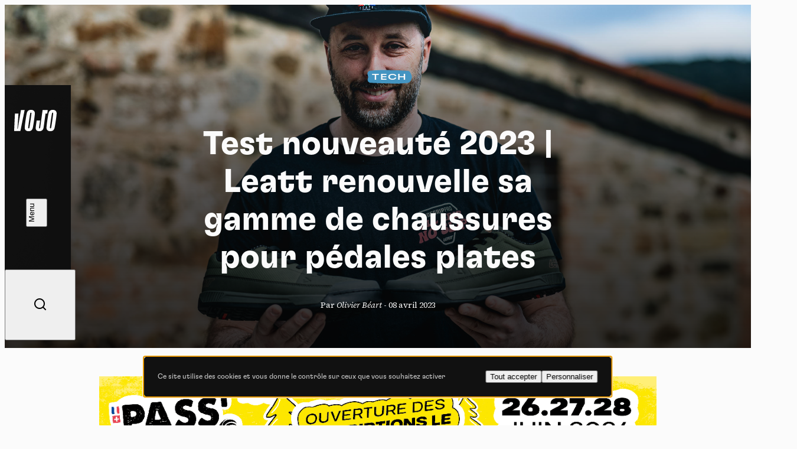

--- FILE ---
content_type: text/html; charset=UTF-8
request_url: https://www.vojomag.com/253113/
body_size: 16847
content:
<!DOCTYPE html>
<html lang="fr" class="no-js no-svg">
<head>
    <meta charset="UTF-8">
    <meta http-equiv="X-UA-Compatible" content="IE=edge" />
    <meta name="viewport" content="width=device-width, initial-scale=1.0, viewport-fit=cover, maximum-scale=1" />

    <title>Test nouveauté 2023 | Leatt renouvelle sa gamme de chaussures pour pédales plates &#8902; Vojo</title>

    <link rel="icon" href="https://www.vojomag.com/app/themes/vojo/assets/images/favicon/favicon.ico" sizes="any" />
    <link rel="manifest" href="https://www.vojomag.com/app/themes/vojo/assets/images/favicon/manifest.json" />
    <link rel="shortcut icon" href="https://www.vojomag.com/app/themes/vojo/assets/images/favicon/favicon.ico" />

    <link rel="preconnect" href="https://fonts.googleapis.com" />
    <link rel="preconnect" href="https://fonts.gstatic.com" crossorigin />

    <script type="text/javascript" src="https://www.vojomag.com/wordpress/wp-admin/admin-ajax.php?action=pll_xdata_check&#038;redirect=https%3A%2F%2Fwww.vojomag.com%2F253113%2F&#038;nonce=ac98f63402" async></script><meta name='robots' content='index, follow, max-image-preview:large, max-snippet:-1, max-video-preview:-1' />

	<meta property="og:locale" content="fr_FR" />
	<meta property="og:locale:alternate" content="nl_NL" />

	<!-- This site is optimized with the Yoast SEO plugin v26.5 - https://yoast.com/wordpress/plugins/seo/ -->
	<link rel="canonical" href="https://www.vojomag.com/253113/" />
	<meta property="og:type" content="article" />
	<meta property="og:title" content="Test nouveauté 2023 | Leatt renouvelle sa gamme de chaussures pour pédales plates &#8902; Vojo" />
	<meta property="og:description" content="Deux ans après s’être lancée sur le marché des chaussures VTT, la marque sud-africaine Leatt fait évoluer sa gamme de chaussures plates, composée de quatre références. Entre modèle imperméable, système Moz et nouveau composé caoutchouc développé en interne pour la semelle, nous avons eu l&rsquo;occasion de faire quelques tours de roues avec les différentes nouveautés du catalogue [&hellip;]" />
	<meta property="og:url" content="https://www.vojomag.com/253113/" />
	<meta property="og:site_name" content="Vojo" />
	<meta property="article:publisher" content="https://www.facebook.com/VojoMagazine" />
	<meta property="article:published_time" content="2023-04-08T17:46:15+00:00" />
	<meta property="article:modified_time" content="2023-04-08T17:47:17+00:00" />
	<meta property="og:image" content="https://www.vojomag.com/app/uploads/2023/03/Leatt-chaussures-vtt-2023-Cprght-OBeart-Vojomag-5-1200x630.jpg" />
	<meta property="og:image:width" content="1200" />
	<meta property="og:image:height" content="630" />
	<meta property="og:image:type" content="image/jpeg" />
	<meta name="author" content="Olivier Béart" />
	<meta name="twitter:label1" content="Écrit par" />
	<meta name="twitter:data1" content="Olivier Béart" />
	<meta name="twitter:label2" content="Durée de lecture estimée" />
	<meta name="twitter:data2" content="8 minutes" />
	<script type="application/ld+json" class="yoast-schema-graph">{"@context":"https://schema.org","@graph":[{"@type":"WebPage","@id":"https://www.vojomag.com/253113/","url":"https://www.vojomag.com/253113/","name":"Test nouveauté 2023 | Leatt renouvelle sa gamme de chaussures pour pédales plates &#8902; Vojo","isPartOf":{"@id":"https://www.vojomag.com/#website"},"primaryImageOfPage":{"@id":"https://www.vojomag.com/253113/#primaryimage"},"image":{"@id":"https://www.vojomag.com/253113/#primaryimage"},"thumbnailUrl":"https://www.vojomag.com/app/uploads/2023/03/Leatt-chaussures-vtt-2023-Cprght-OBeart-Vojomag-5.jpg","datePublished":"2023-04-08T17:46:15+00:00","dateModified":"2023-04-08T17:47:17+00:00","author":{"@id":"https://www.vojomag.com/#/schema/person/8f7a1ea7f683a3a031cc9b9d6d1b8f1f"},"breadcrumb":{"@id":"https://www.vojomag.com/253113/#breadcrumb"},"inLanguage":"fr-FR","potentialAction":[{"@type":"ReadAction","target":["https://www.vojomag.com/253113/"]}]},{"@type":"ImageObject","inLanguage":"fr-FR","@id":"https://www.vojomag.com/253113/#primaryimage","url":"https://www.vojomag.com/app/uploads/2023/03/Leatt-chaussures-vtt-2023-Cprght-OBeart-Vojomag-5.jpg","contentUrl":"https://www.vojomag.com/app/uploads/2023/03/Leatt-chaussures-vtt-2023-Cprght-OBeart-Vojomag-5.jpg","width":2500,"height":1563},{"@type":"BreadcrumbList","@id":"https://www.vojomag.com/253113/#breadcrumb","itemListElement":[{"@type":"ListItem","position":1,"name":"Home","item":"https://www.vojomag.com/"},{"@type":"ListItem","position":2,"name":"Test nouveauté 2023 | Leatt renouvelle sa gamme de chaussures pour pédales plates"}]},{"@type":"WebSite","@id":"https://www.vojomag.com/#website","url":"https://www.vojomag.com/","name":"Vojo","description":"Tests, compétitions, grands reportages : découvrez Vojo, le nouveau magazine de VTT francophone 100% Web !","alternateName":"Vojo","potentialAction":[{"@type":"SearchAction","target":{"@type":"EntryPoint","urlTemplate":"https://www.vojomag.com/?s={search_term_string}"},"query-input":{"@type":"PropertyValueSpecification","valueRequired":true,"valueName":"search_term_string"}}],"inLanguage":"fr-FR"},{"@type":"Person","@id":"https://www.vojomag.com/#/schema/person/8f7a1ea7f683a3a031cc9b9d6d1b8f1f","name":"Olivier Béart","sameAs":["http://www.vojomag.com"],"url":"https://www.vojomag.com/author/olibabe/"}]}</script>
	<!-- / Yoast SEO plugin. -->


<link rel='dns-prefetch' href='//cdnjs.cloudflare.com' />
<link rel='dns-prefetch' href='//use.typekit.net' />
<link rel='dns-prefetch' href='//fonts.googleapis.com' />
<link rel="alternate" type="application/rss+xml" title="Vojo &raquo; Flux" href="https://www.vojomag.com/feed/" />
<style id='wp-img-auto-sizes-contain-inline-css' type='text/css'>
img:is([sizes=auto i],[sizes^="auto," i]){contain-intrinsic-size:3000px 1500px}
/*# sourceURL=wp-img-auto-sizes-contain-inline-css */
</style>
<link rel='stylesheet' id='core-fancybox-css' href='https://www.vojomag.com/app/plugins/vojo/assets/vendor/fancyapps/jquery.fancybox.min.css?ver=6.9' media='all' />
<link rel='stylesheet' id='vojo-typekit-fonts-css' href='https://use.typekit.net/bps7vmd.css?ver=202601.12.2' media='all' />
<link rel='stylesheet' id='vojo-google-fonts-css' href='https://fonts.googleapis.com/css2?family=Source+Serif+4%3Aital%2Cwght%400%2C300%3B0%2C400%3B0%2C600%3B0%2C700%3B1%2C400&#038;display=swap&#038;ver=202601.12.2' media='all' />
<link rel='stylesheet' id='vojo-main-css' href='https://www.vojomag.com/app/themes/vojo/assets/css/vojo.public.css?ver=202601.12.2' media='all' />
<link rel='stylesheet' id='vojo-content-css' href='https://www.vojomag.com/app/themes/vojo/assets/css/vojo.content.css?ver=202601.12.2' media='all' />
<script type="text/javascript" src="https://www.vojomag.com/wordpress/wp-includes/js/jquery/jquery.min.js?ver=3.7.1" id="jquery-core-js"></script>
<script type="text/javascript" src="https://www.vojomag.com/wordpress/wp-includes/js/jquery/jquery-migrate.min.js?ver=3.4.1" id="jquery-migrate-js"></script>
<script type="text/javascript" src="https://www.vojomag.com/app/plugins/vojo/assets/vendor/tarteaucitron/tarteaucitron.js?ver=202601.12.2" id="tarteaucitron-core-js"></script>
<script type="text/javascript" src="https://www.vojomag.com/app/plugins/vojo/assets/vendor/tarteaucitron/tarteaucitron.services.js?ver=202601.12.2" id="tarteaucitron-services-js"></script>
<script type="text/javascript" id="vojo-public-js-extra">
/* <![CDATA[ */
var vojo_public_l10n = {"ajaxurl":"https://www.vojomag.com/wordpress/wp-admin/admin-ajax.php","template_directory_uri":"https://www.vojomag.com/app/plugins/vojo/","infinite_load_ajax_nonce":"0398c68a91","translations":{"next_article":"Prochain article"}};
//# sourceURL=vojo-public-js-extra
/* ]]> */
</script>
<script type="text/javascript" src="https://www.vojomag.com/app/plugins/vojo/assets/js/compiled/public.min.js?ver=202601.12.2" id="vojo-public-js"></script>
<script type="text/javascript" src="https://www.vojomag.com/app/plugins/vojo/assets/vendor/fancyapps/jquery.fancybox.min.js?ver=202601.12.2" id="core-fancybox-js"></script>

<!-- This site is using AdRotate Professional v5.18.1 to display their advertisements - https://ajdg.solutions/ -->
<!-- AdRotate CSS -->
<style type="text/css" media="screen">
	.gvjo { margin:0px; padding:0px; overflow:hidden; line-height:1; zoom:1; }
	.gvjo img { height:auto; }
	.gvjo-col { position:relative; float:left; }
	.gvjo-col:first-child { margin-left: 0; }
	.gvjo-col:last-child { margin-right: 0; }
	.woocommerce-page .gvjo, .bbpress-wrapper .gvjo { margin: 20px auto; clear:both; }
	@media only screen and (max-width: 480px) {
		.gvjo-col, .gvjo-dyn, .gvjo-single { width:100%; margin-left:0; margin-right:0; }
		.woocommerce-page .gvjo, .bbpress-wrapper .gvjo { margin: 10px auto; }
	}
</style>
<!-- /AdRotate CSS -->

<script type="application/ld+json">
{
    "@context" : "http://schema.org",
    "@type"    : "Organization",
    "name"     : "Vojo",
    "url"      : "https://www.vojomag.com",
    "logo" : {
        "@type" : "ImageObject",
        "url"   : "https://www.vojomag.com/app/themes/vojo/assets/images/logo/vojo-logo-share.svg"
    },
    "vatID"      : "BE0507735612",
    "address": {
        "@type"           : "PostalAddress",
        "streetAddress"   : "Avenue du Petit-Bourgogne 90",
        "addressLocality" : "Liège",
        "postalCode"      : "4000"
    },
    "email"     : "contact@vojomag.com",
    "telephone" : "",
    "image" : {
        "@type" : "ImageObject",
        "url"   : "https://www.vojomag.com/app/themes/vojo/assets/images/logo/vojo-logo-share.svg"
    }
}
</script><script type="application/ld+json">
{
    "@context": "http://schema.org",
    "@type": "BreadcrumbList",
    "itemListElement": [
                {
            "@type"    : "ListItem",
            "position" : 1,
            "item": {
                "@id"  : "https://www.vojomag.com/",
                "name" : "Accueil"
            }
        },                {
            "@type"    : "ListItem",
            "position" : 2,
            "item": {
                "@id"  : "https://www.vojomag.com/253113/",
                "name" : "Test nouveauté 2023 | Leatt renouvelle sa gamme de chaussures pour pédales plates"
            }
        }            ]
}
</script>
<script type="application/ld+json">
{
    "@context" : "http://schema.org",
    "@type"    : "WebSite",
    "url"      : "https://www.vojomag.com",
    "image"    : {
        "@type" : "ImageObject",
        "url"   : "https://www.vojomag.com/app/themes/vojo/assets/images/logo/vojo-logo-share.svg"
    },
    "potentialAction" : {
        "@type"       : "SearchAction",
        "target"      : "https://www.vojomag.com?s={search_term_string}",
        "query-input" : "required name=search_term_string"
    }
}
</script>
<link rel="apple-touch-icon" sizes="57x57" href="https://www.vojomag.com/app/themes/vojo/assets/images/favicon/apple-touch-icon-57.png" />
<link rel="apple-touch-icon" sizes="60x60" href="https://www.vojomag.com/app/themes/vojo/assets/images/favicon/apple-touch-icon-60.png" />
<link rel="apple-touch-icon" sizes="72x72" href="https://www.vojomag.com/app/themes/vojo/assets/images/favicon/apple-touch-icon-72.png" />
<link rel="apple-touch-icon" sizes="76x76" href="https://www.vojomag.com/app/themes/vojo/assets/images/favicon/apple-touch-icon-76.png" />
<link rel="apple-touch-icon" sizes="114x114" href="https://www.vojomag.com/app/themes/vojo/assets/images/favicon/apple-touch-icon-114.png" />
<link rel="apple-touch-icon" sizes="120x120" href="https://www.vojomag.com/app/themes/vojo/assets/images/favicon/apple-touch-icon-120.png" />
<link rel="apple-touch-icon" sizes="144x144" href="https://www.vojomag.com/app/themes/vojo/assets/images/favicon/apple-touch-icon-144.png" />
<link rel="apple-touch-icon" sizes="152x152" href="https://www.vojomag.com/app/themes/vojo/assets/images/favicon/apple-touch-icon-152.png" />
<link rel="apple-touch-icon" sizes="180x180" href="https://www.vojomag.com/app/themes/vojo/assets/images/favicon/apple-touch-icon-180.png" />
<link rel="icon" sizes="32x32" href="https://www.vojomag.com/app/themes/vojo/assets/images/favicon/apple-touch-icon-32.png" />
<link rel="icon" sizes="194x194" href="https://www.vojomag.com/app/themes/vojo/assets/images/favicon/apple-touch-icon-194.png" />
<link rel="icon" sizes="96x96" href="https://www.vojomag.com/app/themes/vojo/assets/images/favicon/apple-touch-icon-96.png" />
<link rel="icon" sizes="192x192" href="https://www.vojomag.com/app/themes/vojo/assets/images/favicon/apple-touch-icon-192.png" />
<link rel="icon" sizes="16x16" href="https://www.vojomag.com/app/themes/vojo/assets/images/favicon/apple-touch-icon-16.png" />
	<title>Test nouveauté 2023 | Leatt renouvelle sa gamme de chaussures pour pédales plates &#8902; Vojo</title>

    <meta property="fb:app_id" content="1809294512496574" />
    <meta name="facebook-domain-verification" content="e3fn1kyn2y1lgdyfe005aoi0nth359" />

    <link rel="profile" href="http://gmpg.org/xfn/11" />
    <link rel="shortcut icon" href="https://www.vojomag.com/app/themes/vojo/assets/images/favicon/favicon.ico" />

    <script type="text/javascript" src="https://api.pirsch.io/pirsch-extended.js" id="pirschextendedjs" data-code="rLSC2drLjxMNsWJyHibHY96W7tjfMF5z" data-outbound-link-event-name="Outbound"></script>
    <script async src="https://www.googletagmanager.com/gtag/js?id=UA-52204929-2"></script>
    <script>
        window.dataLayer = window.dataLayer || [];
        function gtag(){dataLayer.push(arguments);}
        gtag('js', new Date());
        gtag('config', 'UA-52204929-2');
    </script>

    </head>

<body class="wp-singular post-template-default single single-post postid-253113 single-format-standard wp-theme-vojo sheet-page theme-tech single-legacy">
    <div class="main-wrapper">
        <header class="header js-header">
    <a class="header__logo" href="https://www.vojomag.com" title="Retour à la page d&#039;accueil de Vojo Magazine">
        <span>Vojo Magazine</span>
    </a>

    <div class="header__wrapper">
        <nav class="header__menu">
            <ul id="menu-menu-principal-francais" class="menu"><li class="menu__item  menu-item menu-item-type-custom menu-item-object-custom"><a class="fr-nav__link" href="https://www.vojomag.com/news/">Home<svg class="js-drawing" xmlns="http://www.w3.org/2000/svg" viewBox="0 0 100 40"><path vector-effect="non-scaling-stroke" d="M44.641,2.821s97.963,19.367,20.675,33.209c-23.082,4.134-59.321-3.311-60.307-15.496C3.284-.803,82.929,6.244,82.929,6.244"/></svg></a></li>
<li class="menu__item  menu-item menu-item-type-custom menu-item-object-custom"><a class="fr-nav__link" href="https://www.vojomag.com/news/">Actu<svg class="js-drawing" xmlns="http://www.w3.org/2000/svg" viewBox="0 0 100 40"><path vector-effect="non-scaling-stroke" d="M91.573,23.867s-9.293,19.733-57.388,11.718C11.762,31.848-8.191,14.745,29.606,6.462c77.434-16.969,57.265,26.056,57.265,26.056"/></svg></a></li>
<li class="menu__item  menu-item menu-item-type-custom menu-item-object-custom"><a class="fr-nav__link" href="https://www.vojomag.com/category/nature/">Nature<svg class="js-drawing" xmlns="http://www.w3.org/2000/svg" viewBox="0 0 100 40"><path vector-effect="non-scaling-stroke" d="M64.465,35.845C-.296,31.084,2.561,14.893,2.561,14.893-.216-2.295,92.702,3.112,96.845,17.337c.952,3.27,10.476,19.46-90.474,8.984"/></svg></a></li>
<li class="menu__item  menu-item menu-item-type-custom menu-item-object-custom"><a class="fr-nav__link" href="https://www.vojomag.com/category/sport/">Sport<svg class="js-drawing" xmlns="http://www.w3.org/2000/svg" viewBox="0 0 100 40"><path vector-effect="non-scaling-stroke" d="M19.604,36.75s62.67,6.361,72.761-17.959C99.26,2.175,2.798-7.964,7.444,19.913c4.677,28.061,80.442,9.728,80.442,9.728"/></svg></a></li>
<li class="menu__item  menu-item menu-item-type-custom menu-item-object-custom"><a class="fr-nav__link" href="https://www.vojomag.com/category/tech/">Tech<svg class="js-drawing" xmlns="http://www.w3.org/2000/svg" viewBox="0 0 100 40"><path vector-effect="non-scaling-stroke" d="M5.026,26.315C3.726,5.683,51.839,5.738,51.839,5.738c13.212-.014,25.057,2.07,32.824,5.115,7.838,3.053,11.517,7.055,10.003,11.102-7.867,19.751-55.824,14.815-70.354,9.925C-3.446,22.539,3.726,.221,50,4.217"/></svg></a></li>
<li class="menu__item  menu-item menu-item-type-custom menu-item-object-custom"><a class="fr-nav__link" href="https://www.vojomag.com/category/dossier/">Dossier<svg class="js-drawing" xmlns="http://www.w3.org/2000/svg" viewBox="0 0 100 40"><path vector-effect="non-scaling-stroke" d="M80.752,34.745s27.787-25.48-16-30C2.752-1.655-6.175,21.3,10.859,29.945c33.893,17.2,85.893-5.6,85.893-5.6"/></svg></a></li>
<li class="menu__item  menu-item menu-item-type-custom menu-item-object-custom"><a class="fr-nav__link" href="https://www.vojomag.com/video/">Vidéos<svg class="js-drawing" xmlns="http://www.w3.org/2000/svg" viewBox="0 0 100 40"><path vector-effect="non-scaling-stroke" d="M19.248,5.255s-27.787,25.48,16,30c62,6.4,70.927-16.555,53.893-25.2C55.248-7.145,3.248,15.655,3.248,15.655"/></svg></a></li>
<li class="menu__item  menu-item menu-item-type-custom menu-item-object-custom"><a class="fr-nav__link" href="https://www.vojomag.com/podcast/">Podcasts<svg class="js-drawing" xmlns="http://www.w3.org/2000/svg" viewBox="0 0 100 40"><path vector-effect="non-scaling-stroke" d="M19.219,32.45s51.437,9.764,73.758-11.784C104.78,9.272,62.892-5.933,20.19,8.208c-48.9,16.194,35.909,29.292,35.909,29.292"/></svg></a></li>
</ul>        </nav>

        <nav class="header__actions">
            <ul class="list">
                <li class="list__item list__item--home">
                    <a href="https://www.vojomag.com" title="Retour à la page d&#039;accueil de Vojo Magazine">
                        <span>Accueil</span>
                        <i class="ri-home-4-line"></i>
                    </a>
                </li>
                <li class="list__item">
                    <button class="js-button-search">
                        <span>Recherche</span>
                        <i class="ri-search-line"></i>
                    </button>
                </li>
            </ul>
        </nav>

        <ul class="header__socials list list--socials">
            <li class="list__item">
                <a href="https://www.facebook.com/vojomagazine/" title="Rejoignez-nous sur Facebook">
                    <span>Facebook</span>
                    <i class="ri-facebook-fill"></i>
                </a>
            </li>
            <li class="list__item">
                <a href="https://www.instagram.com/vojomag/" title="Rejoignez-nous sur Instagram">
                    <span>Instagram</span>
                    <i class="ri-instagram-fill"></i>
                </a>
            </li>
            <li class="list__item">
                <a href="https://www.youtube.com/channel/UC4WPMn8tf2UUKqtMySrDP6w" title="Rejoignez-nous sur YouTube">
                    <span>YouTube</span>
                    <i class="ri-youtube-fill"></i>
                </a>
            </li>
        </ul>

        <nav class="header__languages">
            <ul class="list">
                                <li class="list__item  active">
                                            <abbr title="Français">fr</abbr>
                                    </li>
                                <li class="list__item ">
                                        <a href="https://www.vojomag.nl/" title="Lire l&#039;article &quot;Test nouveauté 2023 | Leatt renouvelle sa gamme de chaussures pour pédales plates&quot; en nederlands">
                                            <abbr title="Nederlands">nl</abbr>
                                        </a>
                                    </li>
                            </ul>
        </nav>
    </div>

    <button class="header__search js-button-search">
        <span>Recherche</span>
        <i class="ri-search-line"></i>
    </button>
    <button class="header__button button button--white button--fill js-button-menu">
        <span class="button__text" data-close="Fermer" data-open="Menu"></span>
        <i class="button__icon"></i>
    </button>
</header>
        <main class="main-content grid">
<div class="articles-wrapper">
<article class="sheet grid js-article" data-page="0" data-single-post-id="253113" data-permalink="https://www.vojomag.com/253113/" data-title="Test nouveauté 2023 | Leatt renouvelle sa gamme de chaussures pour pédales plates" data-uuid="6db02571-53d4-47d7-983e-36c0de38551a">
        <header class="sheet__header grid">
        <h1 class="sheet__title title title--lg">
            Test nouveauté 2023 | Leatt renouvelle sa gamme de chaussures pour pédales plates        </h1>
        <p class="sheet__info">
        Par <em>Olivier Béart</em> - <time>08 avril 2023</time>        </p>
        <div class="sheet__tags sheet__tags--centered start-2 size-12 start-5--sm size-6--sm">
<ul class="tag__list tag__list--left">
<li class="tag__item"><p class="sheet__tag  tag tag--blue">Tech <svg viewBox="0 0 82 26" preserveAspectRatio="none"><use href="#tag1"></use></svg></p></li>
</ul></div>
        <img class="sheet__img size-full" src="https://www.vojomag.com/app/uploads/2023/03/Leatt-chaussures-vtt-2023-Cprght-OBeart-Vojomag-5.jpg" alt="Test nouveauté 2023 | Leatt renouvelle sa gamme de chaussures pour pédales plates">
    </header>
    
    
    <aside class="banner size-full">
    <script>
( function( $ ) {
var event_data = {
url  : vojo_public_l10n.ajaxurl,
type : 'POST',
data : {"action":"vojo_process_pirsch_event","event_type":"event","url":"https:\/\/www.vojomag.com\/253113\/","event_name":"Advert printed","event_metadata":"{\"campaign\":\"PassPortes 2026 - Inscription - Desktop FR\",\"campaign_id\":\"1287\",\"value\":\"1.00\",\"origin_url\":\"https:\\\/\\\/www.vojomag.com\\\/253113\\\/\"}","nonce":"0c8c55eecb"}
};
$( document ).ready( function() { $.ajax( event_data ); } );
} )( jQuery );
</script><div class="gvjo gvjo-3"><div class="gvjo-single avjo-1287"><a onClick="pirsch('Advert clicked',{meta:{campaign:'PassPortes 2026 - Inscription - Desktop FR',campaign_id:'1287',value:'1.00'}});" href="https://www.passportesdusoleil.com" target="_blank"><img src="https://www.vojomag.com/app/uploads/2026/01/PP_HABILLAGE_1080x200_HAUT.png"/></a></div></div></aside>
    <div class="sheet__content flex flex--justify size-full">
        
        <div class="row row--rte"><p><strong><span lang="FR">Deux ans après s’être lancée sur le marché des chaussures VTT, la marque sud-africaine Leatt fait évoluer sa gamme de chaussures plates, composée de quatre références. Entre modèle imperméable, système Moz et nouveau composé caoutchouc développé en interne pour la semelle, nous avons eu l&rsquo;occasion de faire quelques tours de roues avec les différentes nouveautés</span></strong><strong style="font-size: 17px;"><span lang="FR"> du catalogue 2023 de la marque  : </span></strong></p> <p> <p>Si Leatt s&rsquo;est fait connaître par ses protections, la marque sud-africaine s&rsquo;était attaquée dans un second temps aux masques, au textile ainsi qu&rsquo;aux&#8230; chaussures ! Nous vous avions présenté <a href="https://www.vojomag.com/news/leatt-presente-une-gamme-de-chaussures/">leur arrivée dans le segment de la chaussure</a>, il est désormais temps de faire un point sur la gamme 2023 de la marque.</p> <p><a href="https://www.vojomag.com/app/uploads/2023/03/Leatt-chaussures-vtt-2023-Cprght-OBeart-Vojomag-5.jpg" title="Test nouveauté 2023 | Leatt renouvelle sa gamme de chaussures pour pédales plates" class="vojo-image-link" target="_blank" rel="noopener noreferrer"><img fetchpriority="high" decoding="async" class="alignnone size-full wp-image-250642" src="https://www.vojomag.com/app/uploads/2023/03/Leatt-chaussures-vtt-2023-Cprght-OBeart-Vojomag-5.jpg" alt="" width="2500" height="1563" srcset="https://www.vojomag.com/app/uploads/2023/03/Leatt-chaussures-vtt-2023-Cprght-OBeart-Vojomag-5.jpg 2500w, https://www.vojomag.com/app/uploads/2023/03/Leatt-chaussures-vtt-2023-Cprght-OBeart-Vojomag-5-1024x640.jpg 1024w, https://www.vojomag.com/app/uploads/2023/03/Leatt-chaussures-vtt-2023-Cprght-OBeart-Vojomag-5-2048x1280.jpg 2048w, https://www.vojomag.com/app/uploads/2023/03/Leatt-chaussures-vtt-2023-Cprght-OBeart-Vojomag-5-310x194.jpg 310w, https://www.vojomag.com/app/uploads/2023/03/Leatt-chaussures-vtt-2023-Cprght-OBeart-Vojomag-5-620x388.jpg 620w" sizes="(max-width: 2500px) 100vw, 2500px" /></a></p> <p>C&rsquo;est le designer de la marque qui nous présente en personne les nouveautés qui font leur apparition au catalogue cette année. «<i>Nos principales préoccupations dans le développement de ces nouveaux modèles se situent au niveau de la semelle, qui a complètement évolué par rapport aux modèles précédents, ainsi qu&rsquo;au niveau de son composé caoutchouc qu&rsquo;on a tenu à a</i><em>méliorer suite aux différents retours des pilotes et clients</em> », nous explique-t-il.</p> </div><div class="row flex flex--row row--gallery"> <figure class="slideshow js-slideshow first" style="--slider-position: -1; --slide-index: 0;"> 	<ul class="slideshow__slides row row--align-top row--slides flex flex--row"> 				<li class="slideshow__slide block block--img block--img--16-10 fcol-6--sm active" style="--slide-position: 0;"> 			<a href="https://www.vojomag.com/app/uploads/2020/03/leatt-bike-connection-rupert-fowler-2020-vojo-paul-humbert-2-2048x1365.jpg"> 				<img decoding="async" src="https://www.vojomag.com/app/uploads/2020/03/leatt-bike-connection-rupert-fowler-2020-vojo-paul-humbert-2-2048x1365.jpg" alt="Image d&#039;illustration" aria-hidden="true" /> 			</a> 		</li> 						<li class="slideshow__slide block block--img block--img--16-10 fcol-6--sm after-active" style="--slide-position: 1;"> 			<a href="https://www.vojomag.com/app/uploads/2023/03/Leatt-chaussures-vtt-2023-Cprght-OBeart-Vojomag-15-2048x1280.jpg"> 				<img decoding="async" src="https://www.vojomag.com/app/uploads/2023/03/Leatt-chaussures-vtt-2023-Cprght-OBeart-Vojomag-15-2048x1280.jpg" alt="Image d&#039;illustration" aria-hidden="true" /> 			</a> 		</li> 			 			</ul> 	 	<div class="slideshow__bullets"> 		<span class="slideshow__bullet current"></span>		<span class="slideshow__bullet"></span><span class="slideshow__bullet"></span>	</div> </figure></div><div class="row row--rte"> <p>Auparavant sous forme de moule à gaufre (comprenez là une semelle avec des aspérités vers l&rsquo;intérieur, comme sur la photo de gauche), le dessin de la semelle s&rsquo;inverse et se compose désormais de petits triangles individuels, comme l&rsquo;illustre la photo de droite. Ceux-ci ont l&rsquo;avantage de pouvoir se déformer séparément, ce qui selon le chef produit « <em>permet de réduire la rigidité de la partie externe de la semelle et donc d&rsquo;optimiser son amorti/confort, mais aussi d&rsquo;offrir un meilleur grip</em> ». Si l&rsquo;ancienne semelle était dénommée « <em>Waffle Grip</em> » par la marque, ce nouveau schéma est simplement baptisé « <em>Waffle Grip Pro</em>« .</p> <blockquote> <p style="text-align: center;">Si le dessin de la semelle est synonyme d&rsquo;évolution pour 2023, son composé caoutchouc l&rsquo;est également.</p> </blockquote> <p>Si le dessin de la semelle est synonyme d&rsquo;évolution pour 2023, son composé caoutchouc l&rsquo;est également. Notre interlocuteur nous en dit plus : « <em>Si le caoutchouc offre de bonnes qualités en accroche, il est par contre très souple et s&rsquo;use donc très vite. C&rsquo;est la raison pour laquelle nous l&rsquo;avons associé à d&rsquo;autres composés polymères afin d&rsquo;obtenir le parfait compromis.</em> » Seule l&rsquo;épreuve du terrain nous permettra d&rsquo;en juger, et cela tombe bien, nous avons plusieurs paires en test à la rédaction.</p> <p>En attendant les essais complets, voici un aperçu de la gamme, ainsi que quelques premières impressions sur les modèles que nous avons déjà eu l&rsquo;occasion de rouler.</p> <h2><span lang="FR">Leatt <b>Hyd<span style="color: #000000;">raDri</span> 7.0 : les pieds au sec</b></span></h2> <p><a href="https://www.vojomag.com/app/uploads/2023/04/Leatt-2023-2651.jpg" title="Test nouveauté 2023 | Leatt renouvelle sa gamme de chaussures pour pédales plates" class="vojo-image-link" target="_blank" rel="noopener noreferrer"><img decoding="async" class="alignnone size-full wp-image-253006" src="https://www.vojomag.com/app/uploads/2023/04/Leatt-2023-2651.jpg" alt="" width="2500" height="1562" srcset="https://www.vojomag.com/app/uploads/2023/04/Leatt-2023-2651.jpg 2500w, https://www.vojomag.com/app/uploads/2023/04/Leatt-2023-2651-1024x640.jpg 1024w, https://www.vojomag.com/app/uploads/2023/04/Leatt-2023-2651-2048x1280.jpg 2048w, https://www.vojomag.com/app/uploads/2023/04/Leatt-2023-2651-310x194.jpg 310w, https://www.vojomag.com/app/uploads/2023/04/Leatt-2023-2651-620x388.jpg 620w" sizes="(max-width: 2500px) 100vw, 2500px" /></a></p> <p>Grande nouveauté au sein de cette gamme 2023, la Leatt HydraDri 7.0 est une chaussure imperméable à destination des pédales plates. Le chef produit nous explique le raisonnement qui a mené la marque de Cape Town à imaginer cette paire : « <em>Les chaussures hiver offrant une parfaite imperméabilité ne devraient pas être uniquement destinées aux personnes roulant en pédales automatiques. C&rsquo;est pourquoi nous avons imaginé cette paire de HydraDri 7.0</em> <em>avec une semelle pour pédales plates.</em> »</p> <p><a href="https://www.vojomag.com/app/uploads/2023/04/Leatt-2023-23633233.jpg" title="Test nouveauté 2023 | Leatt renouvelle sa gamme de chaussures pour pédales plates" class="vojo-image-link" target="_blank" rel="noopener noreferrer"><img decoding="async" class="alignnone size-full wp-image-253043" src="https://www.vojomag.com/app/uploads/2023/04/Leatt-2023-23633233.jpg" alt="" width="2500" height="1562" srcset="https://www.vojomag.com/app/uploads/2023/04/Leatt-2023-23633233.jpg 2500w, https://www.vojomag.com/app/uploads/2023/04/Leatt-2023-23633233-1024x640.jpg 1024w, https://www.vojomag.com/app/uploads/2023/04/Leatt-2023-23633233-2048x1280.jpg 2048w, https://www.vojomag.com/app/uploads/2023/04/Leatt-2023-23633233-310x194.jpg 310w, https://www.vojomag.com/app/uploads/2023/04/Leatt-2023-23633233-620x388.jpg 620w" sizes="(max-width: 2500px) 100vw, 2500px" /></a></p> <p>De manière imagée, ce modèle est composé d&rsquo;une chaussure basse assez traditionnelle sur laquelle une membrane extérieure imperméable, dotée de renforts au niveau du talon et des orteils, a été apposée. Un laçage intérieur rapide vient maintenir le pied, tandis qu&rsquo;on retrouve une glissière imperméable couplée à une fermeture pression au niveau de la membrane extérieure. Finalement, comme on vous l&rsquo;expliquait plus haut, c&rsquo;est la semelle revisitée et baptisée « &lsquo;<em>Waffle Grip Pro</em> » ainsi que le nouveau composé caoutchouc « <em>RideGrip Pro</em> » qui équipent ces Leatt HydraDri 7.0.</p> <p><a href="https://www.vojomag.com/app/uploads/2023/04/Leatt-2023-23633232.jpg" title="Test nouveauté 2023 | Leatt renouvelle sa gamme de chaussures pour pédales plates" class="vojo-image-link" target="_blank" rel="noopener noreferrer"><img decoding="async" class="alignnone size-full wp-image-253042" src="https://www.vojomag.com/app/uploads/2023/04/Leatt-2023-23633232.jpg" alt="" width="2500" height="1562" srcset="https://www.vojomag.com/app/uploads/2023/04/Leatt-2023-23633232.jpg 2500w, https://www.vojomag.com/app/uploads/2023/04/Leatt-2023-23633232-1024x640.jpg 1024w, https://www.vojomag.com/app/uploads/2023/04/Leatt-2023-23633232-2048x1280.jpg 2048w, https://www.vojomag.com/app/uploads/2023/04/Leatt-2023-23633232-310x194.jpg 310w, https://www.vojomag.com/app/uploads/2023/04/Leatt-2023-23633232-620x388.jpg 620w" sizes="(max-width: 2500px) 100vw, 2500px" /></a></p> <p>Nous avons eu l&rsquo;occasion de porter cette paire durant plusieurs sorties au fil des dernières semaines (plutôt humides en Belgique) et nous pouvons dès à présent vous affirmer que la membrane HydraDri joue son rôle imperméable à la perfection. Il convient toutefois de préciser qu&rsquo;il s&rsquo;agit davantage de chaussures pour « mauvaises conditions » plutôt que de chaussures « hiver » à proprement parler étant donné qu&rsquo;elles ne sont pas dotées d&rsquo;isolation thermique. Si les sorties les plus froides nécessitent donc une paire de chaussettes en mérinos, ce chausson respirant permet toutefois un plus large panel d&rsquo;utilisation au fil de l&rsquo;année.</p> <blockquote> <p style="text-align: center;">Sur le terrain, le nouveau dessin de la semelle de ces Leatt HydraDri 7.0 offre un grip sans faille</p> </blockquote> <p>La membrane extérieure s&rsquo;ajuste fermement, mais confortablement au niveau du haut de la cheville. Cette coupe serrée permet d&rsquo;éviter le passage de gouttes d&rsquo;eau entre la jambe et la chaussure. Pour le reste, le nouveau dessin de la semelle de ces Leatt HydraDri 7.0 offre un grip sans faille. Nous les avons testées tant sur des pédales haut de gamme (Hope F20) que sur des paires plus accessibles (Crankbrothers Stamp 2), et pourtant la semelle n&rsquo;a jamais été prise en défaut, avec une accroche toujours au rendez-vous. Rien à redire non plus au niveau du confort, la chaussure tient bien en place et le système de serrage est fonctionnel. Côté tarif, les HydraDri 7.0 sont affichées à 209€, ce qui est un tarif assez élevé pour des chaussures pour pédales plates, mais dans la moyenne pour des modèles destinés aux mauvaises conditions météo.</p> <h2>Leatt 3.0 Flat Pro : confort et réglage au millimètre</h2> <p><a href="https://www.vojomag.com/app/uploads/2023/03/Leatt-chaussures-vtt-2023-Cprght-OBeart-Vojomag-18.jpg" title="Test nouveauté 2023 | Leatt renouvelle sa gamme de chaussures pour pédales plates" class="vojo-image-link" target="_blank" rel="noopener noreferrer"><img decoding="async" class="alignnone size-full wp-image-250655" src="https://www.vojomag.com/app/uploads/2023/03/Leatt-chaussures-vtt-2023-Cprght-OBeart-Vojomag-18.jpg" alt="" width="2500" height="1563" srcset="https://www.vojomag.com/app/uploads/2023/03/Leatt-chaussures-vtt-2023-Cprght-OBeart-Vojomag-18.jpg 2500w, https://www.vojomag.com/app/uploads/2023/03/Leatt-chaussures-vtt-2023-Cprght-OBeart-Vojomag-18-1024x640.jpg 1024w, https://www.vojomag.com/app/uploads/2023/03/Leatt-chaussures-vtt-2023-Cprght-OBeart-Vojomag-18-2048x1280.jpg 2048w, https://www.vojomag.com/app/uploads/2023/03/Leatt-chaussures-vtt-2023-Cprght-OBeart-Vojomag-18-310x194.jpg 310w, https://www.vojomag.com/app/uploads/2023/03/Leatt-chaussures-vtt-2023-Cprght-OBeart-Vojomag-18-620x388.jpg 620w" sizes="(max-width: 2500px) 100vw, 2500px" /></a></p> <p>L&rsquo;aspect en dit long sur le programme de ces Leatt 3.0 Pro, qui sont taillées pour un programme définitivement engagé et gravity. Elles disposent de renforts similaires à ceux qu&rsquo;on retrouve sur les HydraDri 7.0 que l&rsquo;on vient de vous présenter, mais avec des renforts supplémentaires sur l&rsquo;arrière et le côté de la chaussure.</p> <p><a href="https://www.vojomag.com/app/uploads/2023/03/Leatt-chaussures-vtt-2023-Cprght-OBeart-Vojomag-20.jpg" title="Test nouveauté 2023 | Leatt renouvelle sa gamme de chaussures pour pédales plates" class="vojo-image-link" target="_blank" rel="noopener noreferrer"><img decoding="async" class="alignnone size-full wp-image-250657" src="https://www.vojomag.com/app/uploads/2023/03/Leatt-chaussures-vtt-2023-Cprght-OBeart-Vojomag-20.jpg" alt="" width="2500" height="1563" srcset="https://www.vojomag.com/app/uploads/2023/03/Leatt-chaussures-vtt-2023-Cprght-OBeart-Vojomag-20.jpg 2500w, https://www.vojomag.com/app/uploads/2023/03/Leatt-chaussures-vtt-2023-Cprght-OBeart-Vojomag-20-1024x640.jpg 1024w, https://www.vojomag.com/app/uploads/2023/03/Leatt-chaussures-vtt-2023-Cprght-OBeart-Vojomag-20-2048x1280.jpg 2048w, https://www.vojomag.com/app/uploads/2023/03/Leatt-chaussures-vtt-2023-Cprght-OBeart-Vojomag-20-310x194.jpg 310w, https://www.vojomag.com/app/uploads/2023/03/Leatt-chaussures-vtt-2023-Cprght-OBeart-Vojomag-20-620x388.jpg 620w" sizes="(max-width: 2500px) 100vw, 2500px" /></a></p> <p>Les Leatt 3.0 Pro sont dotées du système de serrage baptisé « Moz » par la marque. Il s&rsquo;agit là d&rsquo;une alternative développée par la marque sud-africaine en concurrence au bien connu système Boa. Leatt explique avoir mis un point d&rsquo;honneur à développer un produit durable, et qu&rsquo;à l&rsquo;image de Boa, ils offrent eux aussi l&rsquo;ensemble des pièces de rechange.</p> <p>« <em>Pour celles et ceux qui désirent gagner quelques grammes ou se passer du système Moz, une version à lacets est également au catalogue de la marque</em> » nous glisse le chef produit. Pour le reste, un petit manchon sécurise la cheville et empêche les pierres ou autres projectiles de venir se loger dans la chaussure.</p> <p><a href="https://www.vojomag.com/app/uploads/2023/04/Leatt-2023-278.jpg" title="Test nouveauté 2023 | Leatt renouvelle sa gamme de chaussures pour pédales plates" class="vojo-image-link" target="_blank" rel="noopener noreferrer"><img decoding="async" class="alignnone size-full wp-image-253052" src="https://www.vojomag.com/app/uploads/2023/04/Leatt-2023-278.jpg" alt="" width="2500" height="1562" srcset="https://www.vojomag.com/app/uploads/2023/04/Leatt-2023-278.jpg 2500w, https://www.vojomag.com/app/uploads/2023/04/Leatt-2023-278-1024x640.jpg 1024w, https://www.vojomag.com/app/uploads/2023/04/Leatt-2023-278-2048x1280.jpg 2048w, https://www.vojomag.com/app/uploads/2023/04/Leatt-2023-278-310x194.jpg 310w, https://www.vojomag.com/app/uploads/2023/04/Leatt-2023-278-620x388.jpg 620w" sizes="(max-width: 2500px) 100vw, 2500px" /></a></p> <p>Comme pour le modèle HydraDri 7.0, la semelle « WaffleGrip Pro » et le nouveau composé caoutchouc qui équipent ces Leatt 3.0 Pro ont réussi à nous séduire durant nos premières sorties, avec un grip et un confort identiques à ce que l&rsquo;on vous relatait précédemment pour le modèle imperméable. Ce modèle destiné aux pratiques gravity est dans la norme niveau poids (810g en pointure 43) et affiche un tarif de 169€ tandis que la version à lacets perd 20€. Nous allons mettre les chaussures à l&rsquo;épreuve du temps afin de pouvoir vous proposer un test en bonne et due forme dans les prochaines semaines.</p> <h2>Leatt 2.0 Flat : simplicité raffinée</h2> <p><a href="https://www.vojomag.com/app/uploads/2023/03/Leatt-chaussures-vtt-2023-Cprght-OBeart-Vojomag-7.jpg" title="Test nouveauté 2023 | Leatt renouvelle sa gamme de chaussures pour pédales plates" class="vojo-image-link" target="_blank" rel="noopener noreferrer"><img decoding="async" class="alignnone size-full wp-image-250644" src="https://www.vojomag.com/app/uploads/2023/03/Leatt-chaussures-vtt-2023-Cprght-OBeart-Vojomag-7.jpg" alt="" width="2500" height="1563" srcset="https://www.vojomag.com/app/uploads/2023/03/Leatt-chaussures-vtt-2023-Cprght-OBeart-Vojomag-7.jpg 2500w, https://www.vojomag.com/app/uploads/2023/03/Leatt-chaussures-vtt-2023-Cprght-OBeart-Vojomag-7-1024x640.jpg 1024w, https://www.vojomag.com/app/uploads/2023/03/Leatt-chaussures-vtt-2023-Cprght-OBeart-Vojomag-7-2048x1280.jpg 2048w, https://www.vojomag.com/app/uploads/2023/03/Leatt-chaussures-vtt-2023-Cprght-OBeart-Vojomag-7-310x194.jpg 310w, https://www.vojomag.com/app/uploads/2023/03/Leatt-chaussures-vtt-2023-Cprght-OBeart-Vojomag-7-620x388.jpg 620w" sizes="(max-width: 2500px) 100vw, 2500px" /></a></p> <p>Plus discrètes avec un look passe-partout/urbain, les Leatt 2.0 se veulent plus accessibles tout en se dotant des dernières innovations de la marque en termes de semelle et de caoutchouc. En effet, ce modèle affiché à 119€ se voit équipé de la semelle « <em>WaffleGrip Pro</em> » ainsi que du composé caoutchouc « <em>RideGrip Pro</em>« .</p> </div><div class="row flex flex--row row--gallery"> <figure class="slideshow js-slideshow first" style="--slider-position: -1; --slide-index: 0;"> 	<ul class="slideshow__slides row row--align-top row--slides flex flex--row"> 				<li class="slideshow__slide block block--img block--img--16-10 fcol-6--sm active" style="--slide-position: 0;"> 			<a href="https://www.vojomag.com/app/uploads/2023/03/Leatt-chaussures-vtt-2023-Cprght-OBeart-Vojomag-12-2048x1280.jpg"> 				<img decoding="async" src="https://www.vojomag.com/app/uploads/2023/03/Leatt-chaussures-vtt-2023-Cprght-OBeart-Vojomag-12-2048x1280.jpg" alt="Image d&#039;illustration" aria-hidden="true" /> 			</a> 		</li> 						<li class="slideshow__slide block block--img block--img--16-10 fcol-6--sm after-active" style="--slide-position: 1;"> 			<a href="https://www.vojomag.com/app/uploads/2023/03/Leatt-chaussures-vtt-2023-Cprght-OBeart-Vojomag-13-2048x1280.jpg"> 				<img decoding="async" src="https://www.vojomag.com/app/uploads/2023/03/Leatt-chaussures-vtt-2023-Cprght-OBeart-Vojomag-13-2048x1280.jpg" alt="Image d&#039;illustration" aria-hidden="true" /> 			</a> 		</li> 			 			</ul> 	 	<div class="slideshow__bullets"> 		<span class="slideshow__bullet current"></span>		<span class="slideshow__bullet"></span><span class="slideshow__bullet"></span>	</div> </figure></div><div class="row row--rte"> <p>Les Leatt 2.0 sont dotées de renforts au niveau des orteils ainsi que sur l&rsquo;arrière de la chaussure, tandis que « <em>le cou-de-pied est perforé afin d&rsquo;optimiser la circulation de l&rsquo;air au sein de la chaussure</em> », nous explique le designer. Pas de micro-ajustement au niveau du serrage comme sur les 3.0, c&rsquo;est uniquement en version lacets qu&rsquo;est disponible ce modèle 2.0.</p> <p><a href="https://www.vojomag.com/app/uploads/2023/04/Leatt-2023-2.png" title="Test nouveauté 2023 | Leatt renouvelle sa gamme de chaussures pour pédales plates" class="vojo-image-link" target="_blank" rel="noopener noreferrer"><img decoding="async" class="alignnone size-full wp-image-253057" src="https://www.vojomag.com/app/uploads/2023/04/Leatt-2023-2.png" alt="" width="2506" height="1567" srcset="https://www.vojomag.com/app/uploads/2023/04/Leatt-2023-2.png 2506w, https://www.vojomag.com/app/uploads/2023/04/Leatt-2023-2-1024x640.png 1024w, https://www.vojomag.com/app/uploads/2023/04/Leatt-2023-2-2048x1281.png 2048w, https://www.vojomag.com/app/uploads/2023/04/Leatt-2023-2-310x194.png 310w, https://www.vojomag.com/app/uploads/2023/04/Leatt-2023-2-620x388.png 620w" sizes="(max-width: 2506px) 100vw, 2506px" /></a></p> <p>Aux côtés des coloris classiques (noir, rouge, jaune ou encore beige), une édition limitée « <em>Tomas Lemoine</em> » vient d&rsquo;être dévoilée en collaboration avec le pilote slopestyle originaire de Marseille. Leatt explique que le pattern du coloris est aléatoire et que chacune des paires est donc en quelque sorte unique en son genre. Ces Leatt 2.0 coloris « extraterrestre » sont affichées au même prix que la version classique, à savoir 119€.</p> <p><a href="https://www.vojomag.com/app/uploads/2023/04/Leatt-2023-471.jpg" title="Test nouveauté 2023 | Leatt renouvelle sa gamme de chaussures pour pédales plates" class="vojo-image-link" target="_blank" rel="noopener noreferrer"><img decoding="async" class="alignnone size-full wp-image-253051" src="https://www.vojomag.com/app/uploads/2023/04/Leatt-2023-471.jpg" alt="" width="2500" height="1563" srcset="https://www.vojomag.com/app/uploads/2023/04/Leatt-2023-471.jpg 2500w, https://www.vojomag.com/app/uploads/2023/04/Leatt-2023-471-1024x640.jpg 1024w, https://www.vojomag.com/app/uploads/2023/04/Leatt-2023-471-2048x1280.jpg 2048w, https://www.vojomag.com/app/uploads/2023/04/Leatt-2023-471-310x194.jpg 310w, https://www.vojomag.com/app/uploads/2023/04/Leatt-2023-471-620x388.jpg 620w" sizes="(max-width: 2500px) 100vw, 2500px" /></a></p> <p>Comme vous avez pu le comprendre, nous avons été agréablement surpris par ce nouveau combo caoutchouc/dessin de semelle en provenance de chez Leatt durant nos premiers tours de roues avec ces différentes paires. Il nous faut toutefois relativiser ces propos, puisqu&rsquo;il ne s&rsquo;agit là que de premières impressions qu&rsquo;il conviendra de nuancer avec un test de plus longue durée. Nous ne manquerons pas de vous proposer un article détaillant notre avis pour chacune de ces paires dans les prochaines semaines.</p> <p>L&rsquo;ensemble des modèles sont dès à présent disponibles chez les différents revendeurs de la marque.</p> <p>Pour plus d&rsquo;informations : <a href="https://leatt.com/int/shop/mtb/collections/2022-shoes">https://leatt.com</a></p></div>    </div>

        <footer class="sheet__footer">
        <p class="sheet__writer"><em>Par</em> <strong>Olivier Béart</strong></p>
    </footer>
    
    <div class="infinite-scroll-summary">
        <div class="folder folder--show theme-dark">
    <div class="folder__next">
        <button class="folder__button js-next-article">
            <span data-text="Article suivant : &quot;Nouveauté 2023 | Huflå Cycles : un gravel acier made in Liège&quot;">Article suivant : "Nouveauté 2023 | Huflå Cycles : un gravel acier made in Liège"</span>
            <small>À suivre</small>
        </button>
        <i class="folder__icon ri-arrow-down-s-line"></i>
    </div>
</div>    </div>
</article>
</div>

<div id="infinite-scroll-summary-holder">
    <div class="folder folder--show theme-dark">
    <div class="folder__next">
        <button class="folder__button js-next-article">
            <span data-text="Article suivant : &quot;Nouveauté 2023 | Huflå Cycles : un gravel acier made in Liège&quot;">Article suivant : "Nouveauté 2023 | Huflå Cycles : un gravel acier made in Liège"</span>
            <small>À suivre</small>
        </button>
        <i class="folder__icon ri-arrow-down-s-line"></i>
    </div>
</div></div>

<style type="text/css">
	.infinite-scroll-loader {
		display: none;
		display: flex;
		flex-direction: column;
		text-align: center;
		font-size: 1.5rem;
		margin: 2rem auto;
		padding-block: 2rem;
		/* width: 100%; */
	}

	@media (max-width: 768px) {
		.infinite-scroll-loader {
			/* width: 100%; */
			font-size: 1em;
		}
	}

	svg.loader-bike path {
		fill: #fff;
	}

	.loader__image {
		display: block;
		aspect-ratio: 6/4;
		width: 300px;
		max-width: 65%;
		margin: 0 auto 1rem;

		@media (prefers-color-scheme: dark) {
			filter: invert(100%);
		}
	}
</style>
<div class="loader-object infinite-scroll-loader | col-10--md col-8--lg">
	<img class="loader__image" src="https://www.vojomag.com/app/themes/vojo/assets/images/loader/vojo-loader.gif" alt="">
	<span id="infinite-scroll-nonce" data-nonce="0398c68a91"></span>
</div>

    </main>
    <footer class="footer grid">
        <nav class="footer__menu">
            <ul id="menu-menu-de-pied-de-page-francais" class="menu"><li tabindex="0"  class=" menu-item menu-item-type-custom menu-item-object-custom menu__item menu-type-custom"><a data-page-id="73253"  href="mailto:contact@vojomag.com"><span>Contact</span></a></li>
<li tabindex="0"  class=" menu-item menu-item-type-post_type menu-item-object-page menu__item menu-type-post_type"><a data-page-id="277423"  href="https://www.vojomag.com/qui-sommes-nous/"><span>A propos</span></a></li>
</ul>            <ul class="menu">
                <li class="menu__item">
                    <button class="js-button-search"><i class="ri-search-line"></i>Recherche</button>
                </li>
            </ul>
        </nav>

        <ul class="footer__socials list list--socials">
            <li class="list__item">
                <a href="https://www.facebook.com/vojomagazine/" title="Rejoignez-nous sur Facebook">
                    <span>Facebook</span>
                    <i class="ri-facebook-fill"></i>
                </a>
            </li>
            <li class="list__item">
                <a href="https://www.instagram.com/vojomag/" title="Rejoignez-nous sur Instagram">
                    <span>Instagram</span>
                    <i class="ri-instagram-fill"></i>
                </a>
            </li>
            <li class="list__item">
                <a href="https://www.youtube.com/channel/UC4WPMn8tf2UUKqtMySrDP6w" title="Rejoignez-nous sur YouTube">
                    <span>YouTube</span>
                    <i class="ri-youtube-fill"></i>
                </a>
            </li>
        </ul>

        <button class="footer__cta button button--white js-button-newsletter">
            <span>Inscription newsletter</span>
        </button>

        <div class="footer__marquee marquee size-full">
            <div class="marquee__scroller" aria-hidden="true">
                                    <p class="marquee__item">Roule. Respire. Regarde. </p>
                                    <p class="marquee__item">Roule. Respire. Regarde. </p>
                            </div>
        </div>

        <div class="footer__legals">
            <small>Vojo magazine © 2014 - 2026</small>
            <a data-page-id="108420"  href="https://www.vojomag.com/informations-legales/utilisation-des-cookies-sur-notre-site/">Cookie statement</a></li>
<a data-page-id="108418"  href="https://www.vojomag.com/informations-legales/politique-de-confidentialite/">Politique de confidentialité</a></li>
<a data-page-id="108416"  href="https://www.vojomag.com/informations-legales/conditions-generales-dutilisation/">Conditions générales d’utilisation</a></li>
<a data-page-id="108414"  href="https://www.vojomag.com/informations-legales/a-propos-du-consentement-explicite/">Consentement explicite</a></li>
        </div>
    </footer>

    <aside class="dialog dialog--search js-search">
    <form class="form search-form" ole="search" method="get" action="https://www.vojomag.com/">
        <div class="form__field form__field--search">
            <input class="form__input" type="search" id="s" name="s" placeholder="Que recherchez-vous ?">
            <label class="form__label" for="search">Que recherchez-vous ?</label>
            <i class="form__icon ri-search-line"></i>
        </div>
        <div class="form__field form__field--submit">
            <button type="submit" class="form__button title title--wide title--sm">
                <span>
                    Voir les résultats                    <i class="ri-arrow-right-line"></i>
                </span>
            </button>
        </div>
    </form>

        <div class="dialog__quick">
        <p class="title title--wide title--sm title--light">Recherches populaires</p>
        <ol class="list">
                        <li class="list__item">
                <a href="https://www.vojomag.com?s=bike-check" title="Rechercher &quot;Bike-check&quot; sur Vojo">Bike-check</a>
            </li>
                        <li class="list__item">
                <a href="https://www.vojomag.com?s=edr" title="Rechercher &quot; EDR&quot; sur Vojo"> EDR</a>
            </li>
                        <li class="list__item">
                <a href="https://www.vojomag.com?s=gravel" title="Rechercher &quot; gravel&quot; sur Vojo"> gravel</a>
            </li>
                        <li class="list__item">
                <a href="https://www.vojomag.com?s=podcast" title="Rechercher &quot; podcast&quot; sur Vojo"> podcast</a>
            </li>
                        <li class="list__item">
                <a href="https://www.vojomag.com?s=coupe du monde" title="Rechercher &quot; coupe du Monde&quot; sur Vojo"> coupe du Monde</a>
            </li>
                        <li class="list__item">
                <a href="https://www.vojomag.com?s=vttae bosch" title="Rechercher &quot; VTTAE Bosch &quot; sur Vojo"> VTTAE Bosch </a>
            </li>
                    </ol>
    </div>
    
    <button class="dialog__button button-close js-button-search">
        <span>Fermer</span>
        <i></i>
    </button>
</aside>      
  <div class="dialog dialog--newsletter js-newsletter">
    <div class="dialog__scroller">
        <p class="dialog__title title">S’inscrire à notre newsletter</p>
        <p class="dialog__text">Abonnez-vous à notre newsletter pour rester au courant de l'actualité de Vojo. Vous recevrez régulièrement un résumé des articles à ne pas manquer ainsi que toutes les nouveautés du magazine.</p>
        <form class="dialog__form form flex flex--row popin newsletter-popin" id="newsletter" action="/" method="post">
            <div class="newsletter-form-message">
                <div class="dialog__alert dialog__alert--succeed notification notification-success" style="display: none;">Félicitations, vous êtes maintenant abonné à notre newsletter. Veuillez confirmer votre inscription par l’e-mail que nous vous avons envoyé.</div>
                <div class="dialog__alert dialog__alert--warning notification notification-errors errors-custom" style="display: none;"></div>
            </div>

            <div class="form__field">
                <input class="form__input" type="email" id="newsletter-email" name="newsletter-email" placeholder="Adresse e-mail" required="required" />
                <label class="form__label" for="mail">Adresse e-mail</label>
                <span class="mandatory">*</span>
            </div>
            <div class="dialog__name form__field fcol-6--sm">
                <input class="form__input" type="text" id="newsletter-firstname" name="newsletter-firstname" placeholder="Prénom" required="required" />
                <label class="form__label" for="newsletter-firstname">Prénom</label>
                <span class="mandatory">*</span>
            </div>
            <div class="dialog__name form__field fcol-6--sm">
                <input class="form__input" type="text" id="newsletter-lastname" name="newsletter-lastname" placeholder="Nom" required="required" />
                <label class="form__label" for="newsletter-lastname">Nom</label>
                <span class="mandatory">*</span>
            </div>

            <div class="row flex flex--row row--privacy-consent">
<div id="gdpr-consent">
    <div class="form__field form__field--checkbox">
        <input class="form__input form__input--checkbox" type="checkbox" id="gdpr-acceptance" name="gdpr-acceptance" value="1" placeholder="J&#039;accepte de recevoir cette lettre d&#039;information et je comprends que je peux facilement me désinscrire à tout moment" required="required" />
        <label class="form__label" for="agree">J'accepte de recevoir cette lettre d'information et je comprends que je peux facilement me désinscrire à tout moment</label>
    </div>
        <input type="hidden" name="gdpr-message" value="[base64]" />
</div></div>
            <input name="profile" value="all" type="hidden" />
            <div class="form__field form__field--submit">
                <button name="submit-newsletter-form" type="submit" class="button button-primary border has-icon has-icon-right button-submit submit-newsletter-form disabled" data-submit="submit-form" data-form-context="newsletter-form">
                    <span class="button__text">Je m’abonne</span>
                </button>
            </div>

                    </form>  
    </div>
    <button class="dialog__button button-close js-button-newsletter" aria-hidden="true">
        <span>Fermer</span>
        <i></i>
    </button> 
</div>    <svg clas="svg-defs" xmlns="http://www.w3.org/2000/svg" version="1.1" height="0" width="0">
    <defs>
        <filter id="squiggle2" filterRes="1">
            <feTurbulence color-interpolation-filters="sRGB" baseFrequency="0.05 0.1" result="NOISE" numOctaves="1" seed="1337"/>
            <feDisplacementMap color-interpolation-filters="sRGB" in="SourceGraphic" in2="NOISE" scale="1" xChannelSelector="R" yChannelSelector="R"></feDisplacementMap>
        </filter>
                <path transform="translate(1,1)" vector-effect="non-scaling-stroke" id="square1" d="M55.526,1.522C39.043-.049,22.56,.031,6.076,1.762,3.178,2.066,.848,4.338,.575,7.239-.979,23.729,.892,40.35,2.925,57.094c.349,2.878,2.663,5.11,5.549,5.385,16.483,1.571,32.966,1.491,49.45-.24,2.898-.304,5.228-2.576,5.502-5.477,1.554-16.49-.317-33.111-2.35-49.855-.349-2.878-2.663-5.11-5.549-5.385Z"/>
        <path transform="translate(1,1)" vector-effect="non-scaling-stroke" id="square2" d="M1.522,55.526C-.049,39.043,.031,22.56,1.762,6.076,2.066,3.178,4.338,.848,7.239,.575,23.729-.979,40.35,.892,57.094,2.925c2.878,.349,5.11,2.663,5.385,5.549,1.571,16.483,1.491,32.966-.24,49.45-.304,2.898-2.576,5.228-5.477,5.502-16.49,1.554-33.111-.317-49.855-2.35-2.878-.349-5.11-2.663-5.385-5.549Z"/>
        <path transform="translate(1,1)" vector-effect="non-scaling-stroke" id="square3" d="M55.526,62.478c-16.483,1.571-32.966,1.491-49.45-.24-2.898-.304-5.228-2.576-5.502-5.477C-.979,40.271,.892,23.65,2.925,6.906c.349-2.878,2.663-5.11,5.549-5.385C24.957-.049,41.44,.031,57.924,1.762c2.898,.304,5.228,2.576,5.502,5.477,1.554,16.49-.317,33.111-2.35,49.855-.349,2.878-2.663,5.11-5.549,5.385Z"/>

                <path transform="translate(1,1)" vector-effect="non-scaling-stroke" id="tag1" d="M77.56,19.764c-.833,1.564-2.51,2.635-4.457,2.83-4.931,.493-14.568,1.406-18.383,1.406-10.527,0-36.38-.94-49.093-1.428-3.612-.139-6.13-3.203-5.171-6.277,.448-1.438,.789-2.755,.789-3.439,0-1.292-.493-3.405-1.074-5.445C-.679,4.424,1.735,1.487,5.22,1.263,13.12,.755,25.38,0,28.469,0c11.748,0,34.889,1.081,43.914,1.526,2.28,.112,4.25,1.427,4.999,3.328,1.135,2.878,2.618,3.717,2.618,8.003,0,1.927-1.334,4.832-2.44,6.907Z"/>
        <path transform="translate(1,1)" vector-effect="non-scaling-stroke" id="tag2" d="M78.87,19.564c-.513,1.542-1.882,2.685-3.564,2.981-2.942,.517-7.507,1.276-9.515,1.379-9.684,.501-29.05-1.631-38.746-1.864-4.688-.113-15.668-.074-22.395-.037-2.879,.016-5.064-2.427-4.583-5.109,.511-2.852,1.017-6.146,.971-7.8-.024-.867-.288-2.336-.615-3.86C-.181,2.446,2.173-.147,5.201,.007c11.117,.565,34.297,1.666,43.596,1.544,5.3-.07,18.246-1.017,24.977-1.534,2.413-.185,4.56,1.416,4.942,3.674,.644,3.8,1.455,9.284,1.252,11.74-.074,.893-.605,2.652-1.098,4.133Z"/>
        <path transform="translate(1,1)" vector-effect="non-scaling-stroke" id="tag3" d="M79.116,19.212c-.581,1.846-2.391,3.157-4.517,3.284-7.644,.455-25.804,1.49-32.91,1.504-7.723,.015-27.399-1.024-35.839-1.492-2.335-.129-4.262-1.681-4.661-3.756C.621,15.799-.065,11.782,.005,9.93c.04-1.063,.529-3.158,1.001-4.966C1.511,3.029,3.353,1.619,5.555,1.478,12.757,1.016,28.658,.04,34.969,.002c8.451-.051,30.119,1.03,39.106,1.501,2.366,.124,4.308,1.71,4.688,3.816,.609,3.382,1.378,8.238,1.215,10.42-.057,.76-.448,2.162-.861,3.475Z"/>
        <path transform="translate(1,1)" vector-effect="non-scaling-stroke" id="tag4" d="M74.972,22.057s-41.625,2.476-55.49,1.838c-3.679-.169-14.603-1.838-14.603-1.838-2.142,0-3.894-1.654-3.894-3.676C.986,18.381-.131,10.805,.013,8.271,.079,7.101,.986,3.676,.986,3.676,.986,1.654,2.739,0,4.88,0c0,0,15.312,1.703,20.444,1.838,12.417,.327,49.649-1.838,49.649-1.838,4.868,0,4.545,8.288,4.868,11.028,.974,8.271-2.726,11.028-4.868,11.028Z"/>
        <path transform="translate(1,1)" vector-effect="non-scaling-stroke" id="tag5" d="M79.934,18.312c.533,3.132-2.217,5.903-5.619,5.675-11.571-.777-34.796-2.249-44.834-2.249-4.237,0-16.156,1.428-22.392,2.214-2.402,.303-4.704-.949-5.626-3.033-.639-1.446-1.079-2.964-1.213-3.709-.974-5.435,1.159-7.485,2.017-10.967,.518-2.101,2.44-3.64,4.752-3.807C16.668,1.74,41.913,0,52.864,0c3.907,0,15.366,1.232,22.434,2.037,3.086,.351,5.175,3.082,4.539,5.912-.365,1.626-.666,3.165-.666,3.826,0,1.602,.355,4.146,.762,6.537Z"/>

                  <path transform="translate(1,1)" vector-effect="non-scaling-stroke" id="tagL1" d="M138.792,18.338c-.416,2.295-2.59,4.017-5.223,4.144-9.14,.441-29.812,1.404-37.971,1.494-20.07,.221-74.547-1.196-89.678-1.604-2.435-.066-4.53-1.512-5.209-3.573-.339-1.029-.627-2.04-.68-2.634-.194-2.188,.553-6.994,1.177-10.464C1.625,3.38,3.843,1.644,6.509,1.546,18.083,1.123,48.63,.045,60.358,.002c16.351-.06,60.216,1.195,73.684,1.593,2.435,.072,4.543,1.52,5.2,3.587,.363,1.143,.68,2.288,.733,2.945,.171,2.137-.568,6.82-1.183,10.212Z"/>
          <path transform="translate(1,1)" vector-effect="non-scaling-stroke" id="tagL2" d="M139.032,18.499c-.557,2.227-2.792,3.844-5.441,3.921-14.089,.408-57.979,1.634-74.432,1.579-11.409-.038-40.07-.997-53.328-1.462-3.537-.124-5.145-2.868-5.418-5.919-.413-4.618,.118-6.839-.337-9.25C-.482,4.407,2.099,1.7,5.586,1.61,25.5,1.092,84.434-.35,106.666,.079c5.718,.11,19.739,.967,26.931,1.423,2.629,.167,4.787,1.842,5.249,4.074,.562,2.717,1.194,6.177,1.152,7.824-.028,1.093-.493,3.206-.966,5.098Z"/>
    </defs>
</svg>    <script type="speculationrules">
{"prefetch":[{"source":"document","where":{"and":[{"href_matches":"/*"},{"not":{"href_matches":["/wordpress/wp-*.php","/wordpress/wp-admin/*","/app/uploads/*","/app/*","/app/plugins/*","/app/themes/vojo/*","/*\\?(.+)"]}},{"not":{"selector_matches":"a[rel~=\"nofollow\"]"}},{"not":{"selector_matches":".no-prefetch, .no-prefetch a"}}]},"eagerness":"conservative"}]}
</script>
<script type="text/javascript" src="https://www.vojomag.com/wordpress/wp-includes/js/jquery/ui/core.min.js?ver=1.13.3" id="jquery-ui-core-js"></script>
<script type="text/javascript" src="https://www.vojomag.com/wordpress/wp-includes/js/jquery/ui/datepicker.min.js?ver=1.13.3" id="jquery-ui-datepicker-js"></script>
<script type="text/javascript" id="jquery-ui-datepicker-js-after">
/* <![CDATA[ */
jQuery(function(jQuery){jQuery.datepicker.setDefaults({"closeText":"Fermer","currentText":"Aujourd\u2019hui","monthNames":["janvier","f\u00e9vrier","mars","avril","mai","juin","juillet","ao\u00fbt","septembre","octobre","novembre","d\u00e9cembre"],"monthNamesShort":["Jan","F\u00e9v","Mar","Avr","Mai","Juin","Juil","Ao\u00fbt","Sep","Oct","Nov","D\u00e9c"],"nextText":"Suivant","prevText":"Pr\u00e9c\u00e9dent","dayNames":["dimanche","lundi","mardi","mercredi","jeudi","vendredi","samedi"],"dayNamesShort":["dim","lun","mar","mer","jeu","ven","sam"],"dayNamesMin":["D","L","M","M","J","V","S"],"dateFormat":"d MM yy","firstDay":1,"isRTL":false});});
//# sourceURL=jquery-ui-datepicker-js-after
/* ]]> */
</script>
<script type="text/javascript" src="https://cdnjs.cloudflare.com/ajax/libs/gsap/3.12.2/gsap.min.js?ver=202601.12.2" id="gsap-js"></script>
<script type="text/javascript" src="https://cdnjs.cloudflare.com/ajax/libs/gsap/3.12.2/ScrollTrigger.min.js?ver=202601.12.2" id="scrolltrigger-js"></script>
<script type="text/javascript" src="https://cdnjs.cloudflare.com/ajax/libs/gsap/3.12.2/ScrollToPlugin.min.js?ver=202601.12.2" id="scrollto-js"></script>
<script type="text/javascript" src="https://www.vojomag.com/app/themes/vojo/assets/js/public.merged.js?ver=202601.12.2" id="vojo-main-js"></script>
</body>
</html>
<!--
Performance optimized by Redis Object Cache. Learn more: https://wprediscache.com

1707 objets récupérés (588 Ko) depuis Redis grâce à PhpRedis (v6.3.0).
-->
